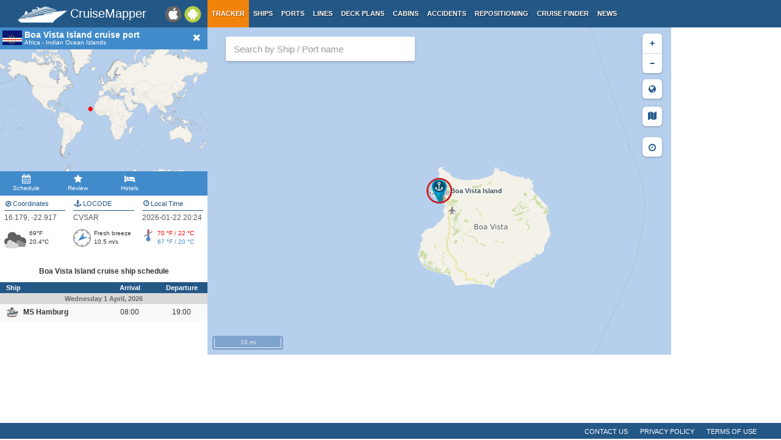

--- FILE ---
content_type: text/html; charset=UTF-8
request_url: https://www.cruisemapper.com/?poi=3289
body_size: 6021
content:

<!doctype html><html lang="en-EN"><head><meta charset="UTF-8"/><title>BOA VISTA ISLAND Port Map and Cruise Schedule | CruiseMapper</title><meta name="viewport" content="width=device-width, initial-scale=1, user-scalable=no"><meta name="msapplication-config" content="none"/><meta name="mobile-web-app-capable" content="yes"><link rel="manifest" href="https://www.cruisemapper.com/manifest.json" /><meta name="apple-mobile-web-app-capable" content="yes"><meta name="apple-mobile-web-app-status-bar-style" content="black"><meta name="theme-color" content="#235786"><meta name="apple-mobile-web-app-title" content="CruiseMapper"><meta name="yandex-verification" content="9e687979323f6663" /><script type="application/ld+json">{
    "@context": "http://schema.org",
    "@type": "Organization",
    "name": "CruiseMapper",
    "url": "https://www.cruisemapper.com/",
    "logo": "https://www.cruisemapper.com/images/logo.svg",
    "sameAs": [
        "https://www.facebook.com/CruiseMapper",
        "https://www.twitter.com/CruiseMapper",
        "https://plus.google.com/+Cruisemapper"
    ]
}</script><script type="application/ld+json">{
    "@context": "http://schema.org",
    "@type": "WebSite",
    "name": "CruiseMapper",
    "url": "https://www.cruisemapper.com/",
    "potentialAction": {
        "@type": "SearchAction",
        "target": "https://www.cruisemapper.com/q={search_term_string}",
        "query-input": "required name=search_term_string"
    }
}</script><meta name="description" content="BOA VISTA ISLAND cruise port map with cruise ship locations and cruise schedule arrivals/departures. READ MORE..."><meta name="og:title" content="BOA VISTA ISLAND Port Map and Cruise Schedule | CruiseMapper"><meta property="fb:app_id" content="458883777602335"><meta name="og:site_name" content="CruiseMapper"><meta name="og:locale" content="en-EN"><meta name="og:url" content="https://www.cruisemapper.com/?poi=3289"><meta name="og:description" content="CruiseMapper provides free cruise tracking, current ship positions, itinerary schedules, deck plans, cabins, accidents and incidents (&#039;cruise minus&#039;) reports, cruise news"><link href="https://www.cruisemapper.com/?poi=3289" rel="canonical"><link href="/assets/98c0e277/css/app.css?v=1766409859" rel="stylesheet preload" as="style"><script src="//cdn.fuseplatform.net/publift/tags/2/3458/fuse.js" async></script><script>var options = { config: {"language":"en-EN_EN-EN"} , widgets: {"mobileSearch":{"status":true},"map":{"lat":"16.17927","lon":"-22.91705","zoom":"10","poi":"3289"},"facebookInit":{"status":true,"api":"458883777602335"},"mapSearch":{"status":true}}}</script><script async src="https://www.googletagmanager.com/gtag/js?id=G-S7E9PPFQCS"></script><script>
                window.dataLayer = window.dataLayer || [];
                function gtag(){dataLayer.push(arguments);}
                gtag('js', new Date());
                gtag('config', 'G-S7E9PPFQCS');
            </script></head><body><div id="fb-root"></div><script async defer crossorigin="anonymous" src="https://connect.facebook.net/en_US/sdk.js#xfbml=1&version=v13.0&appId=458883777602335&autoLogAppEvents=1" nonce="ynnsJZv2"></script><div class="site-overlay"></div><div id="container"><header><div class="menu-btn mobile"><i class="fa fa-bars"></i></div><div class="header-middle"><div itemscope itemtype="http://schema.org/Brand" class="mobile-logo-text"><a itemprop="url" rel="home" href="https://www.cruisemapper.com/"><img itemprop="logo" title="CruiseMapper" src="https://www.cruisemapper.com/images/logo.svg" alt="CruiseMapper logo" class="logo-mobile" width="80" height="26"/><span itemprop="name">CruiseMapper</span></a><meta itemprop="description" content="CruiseMapper provides free cruise tracking, current ship positions, itinerary schedules, deck plans, cabins, accidents and incidents ('cruise minus') reports, cruise news"></div><a class="mobileLink desktop gaEvent" data-eventCategory = 'mobileapps' data-eventAction = 'click' data-eventLabel = 'mobileapps' id="mobileapps" href="/mobileapps"><img src="https://www.cruisemapper.com/images/graphics/mobileapps.svg" alt="CruiseMapper Mobile apps" title="CruiseMapper Mobile apps" width="60" height="27"></a><nav itemscope itemtype="https://schema.org/SiteNavigationElement" class="desktop"><ul><li class="active"><a itemprop="url" href="/">Tracker</a></li><li><a itemprop="url" href="/ships">Ships</a></li><li><a itemprop="url" href="/ports">Ports</a></li><li><a itemprop="url" href="/cruise-lines">Lines</a></li><li><a itemprop="url" href="/deckplans">Deck plans</a></li><li><a itemprop="url" href="/cabins">Cabins</a></li><li><a itemprop="url" href="/accidents">Accidents</a></li><li><a itemprop="url" href="/repositioning">Repositioning</a></li><li><a itemprop="url" href="/cruise-search">Cruise Finder</a></li><li><a itemprop="url" href="/news">News</a></li></ul></nav></div><div class="action-mobile mobile"><div class="searchMobileButton"></div><!--                    <a href="--><!--" class="userMobileButton"></a>--></div><form class="mobile-search"><input type="search"  class="form-control form-flat"  id="typeaheadMobile" placeholder="Search ship and port by name" name="name"
                        value=""></form></header><main class="mainMap"><div class="trackerDisplay"><div class="trackerFilter" style="display:none;"><ul class="mapFilterList cssScrollbar"><li><span class="filterCheckbox checked"  data-value="1"><i class="fa fa-check icon"></i></span><img loading="lazy" width="26" height="26" src="https://www.cruisemapper.com/images/map/@1/2i.png" class="marker" alt="Carnival Cruise Line" title="Carnival Cruise Line" /><span class="filterCheckboxLabel">Carnival Cruise Line</span></li><li><span class="filterCheckbox checked"  data-value="2"><i class="fa fa-check icon"></i></span><img loading="lazy" width="26" height="26" src="https://www.cruisemapper.com/images/map/@1/4i.png" class="marker" alt="Royal Caribbean" title="Royal Caribbean" /><span class="filterCheckboxLabel">Royal Caribbean</span></li><li><span class="filterCheckbox checked"  data-value="3"><i class="fa fa-check icon"></i></span><img loading="lazy" width="26" height="26" src="https://www.cruisemapper.com/images/map/@1/8i.png" class="marker" alt="Princess Cruises" title="Princess Cruises" /><span class="filterCheckboxLabel">Princess Cruises</span></li><li><span class="filterCheckbox checked"  data-value="4"><i class="fa fa-check icon"></i></span><img loading="lazy" width="26" height="26" src="https://www.cruisemapper.com/images/map/@1/8i.png" class="marker" alt="P&O Cruises" title="P&O Cruises" /><span class="filterCheckboxLabel">P&O Cruises</span></li><li><span class="filterCheckbox checked"  data-value="5"><i class="fa fa-check icon"></i></span><img loading="lazy" width="26" height="26" src="https://www.cruisemapper.com/images/map/@1/16i.png" class="marker" alt="Holland America" title="Holland America" /><span class="filterCheckboxLabel">Holland America</span></li><li><span class="filterCheckbox checked"  data-value="6"><i class="fa fa-check icon"></i></span><img loading="lazy" width="26" height="26" src="https://www.cruisemapper.com/images/map/@1/32i.png" class="marker" alt="Norwegian Cruise Line" title="Norwegian Cruise Line" /><span class="filterCheckboxLabel">Norwegian Cruise Line</span></li><li><span class="filterCheckbox checked"  data-value="7"><i class="fa fa-check icon"></i></span><img loading="lazy" width="26" height="26" src="https://www.cruisemapper.com/images/map/@1/64i.png" class="marker" alt="Costa Cruises" title="Costa Cruises" /><span class="filterCheckboxLabel">Costa Cruises</span></li><li><span class="filterCheckbox checked"  data-value="8"><i class="fa fa-check icon"></i></span><img loading="lazy" width="26" height="26" src="https://www.cruisemapper.com/images/map/@1/128i.png" class="marker" alt="AIDA Cruises" title="AIDA Cruises" /><span class="filterCheckboxLabel">AIDA Cruises</span></li><li><span class="filterCheckbox checked"  data-value="9"><i class="fa fa-check icon"></i></span><img loading="lazy" width="26" height="26" src="https://www.cruisemapper.com/images/map/@1/128i.png" class="marker" alt="TUI Cruises" title="TUI Cruises" /><span class="filterCheckboxLabel">TUI Cruises</span></li><li><span class="filterCheckbox checked"  data-value="10"><i class="fa fa-check icon"></i></span><img loading="lazy" width="26" height="26" src="https://www.cruisemapper.com/images/map/@1/256i.png" class="marker" alt="Celebrity Cruises" title="Celebrity Cruises" /><span class="filterCheckboxLabel">Celebrity Cruises</span></li><li><span class="filterCheckbox checked"  data-value="11"><i class="fa fa-check icon"></i></span><img loading="lazy" width="26" height="26" src="https://www.cruisemapper.com/images/map/@1/512i.png" class="marker" alt="MSC Cruises" title="MSC Cruises" /><span class="filterCheckboxLabel">MSC Cruises</span></li><li><span class="filterCheckbox checked"  data-value="12"><i class="fa fa-check icon"></i></span><img loading="lazy" width="26" height="26" src="https://www.cruisemapper.com/images/map/@1/512i.png" class="marker" alt="Disney Cruise Line" title="Disney Cruise Line" /><span class="filterCheckboxLabel">Disney Cruise Line</span></li><li><span class="filterCheckbox checked"  data-value="13"><i class="fa fa-check icon"></i></span><img loading="lazy" width="26" height="26" src="https://www.cruisemapper.com/images/map/@1/512i.png" class="marker" alt="Viking Cruises" title="Viking Cruises" /><span class="filterCheckboxLabel">Viking Cruises</span></li><li><span class="filterCheckbox checked"  data-value="14"><i class="fa fa-check icon"></i></span><img loading="lazy" width="26" height="26" src="https://www.cruisemapper.com/images/map/@1/1024i.png" class="marker" alt="Marella Cruises" title="Marella Cruises" /><span class="filterCheckboxLabel">Marella Cruises</span></li><li><span class="filterCheckbox checked"  data-value="15"><i class="fa fa-check icon"></i></span><img loading="lazy" width="26" height="26" src="https://www.cruisemapper.com/images/map/@1/1024i.png" class="marker" alt="Cunard" title="Cunard" /><span class="filterCheckboxLabel">Cunard</span></li><li><span class="filterCheckbox checked"  data-value="16"><i class="fa fa-check icon"></i></span><img loading="lazy" width="26" height="26" src="https://www.cruisemapper.com/images/map/@1/1024i.png" class="marker" alt="Seabourn Cruises" title="Seabourn Cruises" /><span class="filterCheckboxLabel">Seabourn Cruises</span></li><li><span class="filterCheckbox checked"  data-value="17"><i class="fa fa-check icon"></i></span><img loading="lazy" width="26" height="26" src="https://www.cruisemapper.com/images/map/@1/1024i.png" class="marker" alt="Silversea Cruises" title="Silversea Cruises" /><span class="filterCheckboxLabel">Silversea Cruises</span></li><li><span class="filterCheckbox checked"  data-value="18"><i class="fa fa-check icon"></i></span><img loading="lazy" width="26" height="26" src="https://www.cruisemapper.com/images/map/@1/1024i.png" class="marker" alt="Oceania Cruises" title="Oceania Cruises" /><span class="filterCheckboxLabel">Oceania Cruises</span></li><li><span class="filterCheckbox checked"  data-value="19"><i class="fa fa-check icon"></i></span><img loading="lazy" width="26" height="26" src="https://www.cruisemapper.com/images/map/@1/1024i.png" class="marker" alt="Regent Seven Seas Cruises" title="Regent Seven Seas Cruises" /><span class="filterCheckboxLabel">Regent Seven Seas Cruises</span></li><li><span class="filterCheckbox checked"  data-value="20"><i class="fa fa-check icon"></i></span><img loading="lazy" width="26" height="26" src="https://www.cruisemapper.com/images/map/@1/1024i.png" class="marker" alt="Ponant Cruises" title="Ponant Cruises" /><span class="filterCheckboxLabel">Ponant Cruises</span></li><li><span class="filterCheckbox checked"  data-value="21"><i class="fa fa-check icon"></i></span><img loading="lazy" width="26" height="26" src="https://www.cruisemapper.com/images/map/@1/1024i.png" class="marker" alt="Azamara Cruises" title="Azamara Cruises" /><span class="filterCheckboxLabel">Azamara Cruises</span></li><li><span class="filterCheckbox checked"  data-value="22"><i class="fa fa-check icon"></i></span><img loading="lazy" width="26" height="26" src="https://www.cruisemapper.com/images/map/@1/1024i.png" class="marker" alt="Crystal Cruises" title="Crystal Cruises" /><span class="filterCheckboxLabel">Crystal Cruises</span></li><li><span class="filterCheckbox checked"  data-value="23"><i class="fa fa-check icon"></i></span><img loading="lazy" width="26" height="26" src="https://www.cruisemapper.com/images/map/@1/1024i.png" class="marker" alt="Windstar Cruises" title="Windstar Cruises" /><span class="filterCheckboxLabel">Windstar Cruises</span></li><li><span class="filterCheckbox checked"  data-value="24"><i class="fa fa-check icon"></i></span><img loading="lazy" width="26" height="26" src="https://www.cruisemapper.com/images/map/@1/1024i.png" class="marker" alt="Ambassador Cruise Line" title="Ambassador Cruise Line" /><span class="filterCheckboxLabel">Ambassador Cruise Line</span></li><li><span class="filterCheckbox checked"  data-value="25"><i class="fa fa-check icon"></i></span><img loading="lazy" width="26" height="26" src="https://www.cruisemapper.com/images/map/@1/1024i.png" class="marker" alt="Fred Olsen Cruise Lines" title="Fred Olsen Cruise Lines" /><span class="filterCheckboxLabel">Fred Olsen Cruise Lines</span></li><li><span class="filterCheckbox checked"  data-value="26"><i class="fa fa-check icon"></i></span><img loading="lazy" width="26" height="26" src="https://www.cruisemapper.com/images/map/@1/1024i.png" class="marker" alt="Phoenix Reisen" title="Phoenix Reisen" /><span class="filterCheckboxLabel">Phoenix Reisen</span></li><li><span class="filterCheckbox checked"  data-value="27"><i class="fa fa-check icon"></i></span><img loading="lazy" width="26" height="26" src="https://www.cruisemapper.com/images/map/@1/1024i.png" class="marker" alt="Hapag-Lloyd Cruises" title="Hapag-Lloyd Cruises" /><span class="filterCheckboxLabel">Hapag-Lloyd Cruises</span></li><li><span class="filterCheckbox checked"  data-value="28"><i class="fa fa-check icon"></i></span><img loading="lazy" width="26" height="26" src="https://www.cruisemapper.com/images/map/@1/1024i.png" class="marker" alt="Saga Cruises" title="Saga Cruises" /><span class="filterCheckboxLabel">Saga Cruises</span></li><li><span class="filterCheckbox checked"  data-value="29"><i class="fa fa-check icon"></i></span><img loading="lazy" width="26" height="26" src="https://www.cruisemapper.com/images/map/@1/2048i.png" class="marker" alt="Hurtigruten" title="Hurtigruten" /><span class="filterCheckboxLabel">Hurtigruten</span></li><li><span class="filterCheckbox checked"  data-value="30"><i class="fa fa-check icon"></i></span><img loading="lazy" width="26" height="26" src="https://www.cruisemapper.com/images/map/@1/1024i.png" class="marker" alt="Mystic Cruises" title="Mystic Cruises" /><span class="filterCheckboxLabel">Mystic Cruises</span></li><li><span class="filterCheckbox checked"  data-value="31"><i class="fa fa-check icon"></i></span><img loading="lazy" width="26" height="26" src="https://www.cruisemapper.com/images/map/@1/1024i.png" class="marker" alt="Lindblad Expeditions" title="Lindblad Expeditions" /><span class="filterCheckboxLabel">Lindblad Expeditions</span></li><li><span class="filterCheckbox checked"  data-value="32"><i class="fa fa-check icon"></i></span><img loading="lazy" width="26" height="26" src="https://www.cruisemapper.com/images/map/@1/1024i.png" class="marker" alt="River Cruises" title="River Cruises" /><span class="filterCheckboxLabel">River Cruises</span></li><li><span class="filterCheckbox checked"  data-value="33"><i class="fa fa-check icon"></i></span><img loading="lazy" width="26" height="26" src="https://www.cruisemapper.com/images/map/@1/1024i.png" class="marker" alt="AmaWaterways" title="AmaWaterways" /><span class="filterCheckboxLabel">AmaWaterways</span></li><li><span class="filterCheckbox checked"  data-value="34"><i class="fa fa-check icon"></i></span><img loading="lazy" width="26" height="26" src="https://www.cruisemapper.com/images/map/@1/1024i.png" class="marker" alt="American Cruise Lines" title="American Cruise Lines" /><span class="filterCheckboxLabel">American Cruise Lines</span></li><li><span class="filterCheckbox checked"  data-value="35"><i class="fa fa-check icon"></i></span><img loading="lazy" width="26" height="26" src="https://www.cruisemapper.com/images/map/@1/1024i.png" class="marker" alt="Arosa Cruises" title="Arosa Cruises" /><span class="filterCheckboxLabel">Arosa Cruises</span></li><li><span class="filterCheckbox checked"  data-value="36"><i class="fa fa-check icon"></i></span><img loading="lazy" width="26" height="26" src="https://www.cruisemapper.com/images/map/@1/1024i.png" class="marker" alt="Avalon Waterways" title="Avalon Waterways" /><span class="filterCheckboxLabel">Avalon Waterways</span></li><li><span class="filterCheckbox checked"  data-value="37"><i class="fa fa-check icon"></i></span><img loading="lazy" width="26" height="26" src="https://www.cruisemapper.com/images/map/@1/1024i.png" class="marker" alt="CroisiEurope" title="CroisiEurope" /><span class="filterCheckboxLabel">CroisiEurope</span></li><li><span class="filterCheckbox checked"  data-value="38"><i class="fa fa-check icon"></i></span><img loading="lazy" width="26" height="26" src="https://www.cruisemapper.com/images/map/@1/1024i.png" class="marker" alt="Emerald Cruises" title="Emerald Cruises" /><span class="filterCheckboxLabel">Emerald Cruises</span></li><li><span class="filterCheckbox checked"  data-value="39"><i class="fa fa-check icon"></i></span><img loading="lazy" width="26" height="26" src="https://www.cruisemapper.com/images/map/@1/1024i.png" class="marker" alt="Luftner-Amadeus River Cruises" title="Luftner-Amadeus River Cruises" /><span class="filterCheckboxLabel">Luftner-Amadeus River Cruises</span></li><li><span class="filterCheckbox checked"  data-value="40"><i class="fa fa-check icon"></i></span><img loading="lazy" width="26" height="26" src="https://www.cruisemapper.com/images/map/@1/1024i.png" class="marker" alt="Scenic Cruises" title="Scenic Cruises" /><span class="filterCheckboxLabel">Scenic Cruises</span></li><li><span class="filterCheckbox checked"  data-value="41"><i class="fa fa-check icon"></i></span><img loading="lazy" width="26" height="26" src="https://www.cruisemapper.com/images/map/@1/1024i.png" class="marker" alt="Scylla Cruises" title="Scylla Cruises" /><span class="filterCheckboxLabel">Scylla Cruises</span></li><li><span class="filterCheckbox checked"  data-value="42"><i class="fa fa-check icon"></i></span><img loading="lazy" width="26" height="26" src="https://www.cruisemapper.com/images/map/@1/1024i.png" class="marker" alt="Uniworld" title="Uniworld" /><span class="filterCheckboxLabel">Uniworld</span></li><li><span class="filterCheckbox checked"  data-value="43"><i class="fa fa-check icon"></i></span><img loading="lazy" width="26" height="26" src="https://www.cruisemapper.com/images/map/@1/1024i.png" class="marker" alt="Russian River Cruises" title="Russian River Cruises" /><span class="filterCheckboxLabel">Russian River Cruises</span></li><li><span class="filterCheckbox checked"  data-value="44"><i class="fa fa-check icon"></i></span><img loading="lazy" width="26" height="26" src="https://www.cruisemapper.com/images/map/@1/2048i.png" class="marker" alt="Ferries" title="Ferries" /><span class="filterCheckboxLabel">Ferries</span></li><li><span class="filterCheckbox checked"  data-value="45"><i class="fa fa-check icon"></i></span><img loading="lazy" width="26" height="26" src="https://www.cruisemapper.com/images/map/@1/4096i.png" class="marker" alt="Icebreakers" title="Icebreakers" /><span class="filterCheckboxLabel">Icebreakers</span></li><li><span class="filterCheckbox checked"  data-value="0"><i class="fa fa-check icon"></i></span><img loading="lazy" width="26" height="26" src="https://www.cruisemapper.com/images/map/@1/1i.png" class="marker" alt="Other" title="Other" /><span class="filterCheckboxLabel">Other</span></li></ul><div class="mapFilterAll"><a id="filterSelectAll">Select all</a>&nbsp;|
        <a id="filterUnSelectAll">Unselect all</a></div></div><div class="row trackerInfo" ><div class="header" id="trackerItemHeader"><span
            class="flag-icon flag-icon-cv"            title="Cape Verde"            id="trackerItemFlag"></span><div class="headings" ><h1 id="trackerItemTitle">Boa Vista Island cruise port</h1><h2 id="trackerItemCategory">Africa - Indian Ocean Islands</h2></div></div><a id="trackerItemCover" href="https://www.cruisemapper.com/ports/boa-vista-island-port-3289"><div id="trackerItemLastReport" ></div><img loading="lazy" class="img-responsive" src="https://www.cruisemapper.com/images/ports/map/3289.jpg" alt="Boa Vista Island port photo" title="Boa Vista Island port photo" ></a><div class="actions"><a href="https://www.cruisemapper.com/ports/boa-vista-island-port-3289" id="trackerItemAction_2" class="actionBtn" ><i class="fa fa-calendar"></i> Schedule</a><a href="https://www.cruisemapper.com/ports/boa-vista-island-port-3289" id="trackerItemAction_1" class="actionBtn" ><i class="fa fa-star"></i> Review</a><a href="https://www.cruisemapper.com/ports/boa-vista-island-port-3289?tab=hotels#hotels" id="trackerItemAction_3" class="actionBtn" ><i class="fa fa-hotel"></i> Hotels</a><a href="" id="trackerItemAction_4" class="actionBtn" style="display:none;" ></a><a href="" id="trackerItemAction_5" class="actionBtn" style="display:none;" ></a><div id="trackerItemScheduleDraw" class="actionBtn" style="display:none;"><i class="fa fa-map-marker"></i> Show Route</div></div><ul class="specifications" id="trackerItemSpecifications"><li id="trackerItemSpec_1"><span class="specLabel"  ><i class="fa fa-globe"></i> Coordinates</span><span class="specValue"  >16.179, -22.917</span></li><li id="trackerItemSpec_2"><span class="specLabel"  ><i class="fa fa-anchor"></i> LOCODE</span><span class="specValue"  >CVSAR</span></li><li id="trackerItemSpec_3"><span class="specLabel"  ><i class="fa fa-clock-o"></i> Local Time</span><span class="specValue"  >2026-01-22 20:24</span></li><li id="trackerItemSpec_4"><span class="specLabel" style="display:none;" ></span><span class="specValue" style="display:none;" ></span></li><li id="trackerItemSpec_5"><span class="specLabel" style="display:none;" ></span><span class="specValue" style="display:none;" ></span></li><li id="trackerItemSpec_6"><span class="specLabel" style="display:none;" ></span><span class="specValue" style="display:none;" ></span></li></ul><div id="trackerWeather" ><div id="trackerWeather_temperature"><img class="icon" src="/images/graphics/weather/d30.svg" width="36px" height="36px" alt="min: 67 °F (19 °C) / max: 70 °F (22 °C)" title="min: 67 °F (19 °C) / max: 70 °F (22 °C)"> 69°F <br>20.4°C</div><div id="trackerWeather_wind"><img class="icon" src="/images/graphics/weather/compass.svg" width="29px" height="29px" alt="Wind: 52°/ 10.5 m/s  Gust: 11.3 m/s" title="Wind: 52°/ 10.5 m/s  Gust: 11.3 m/s"><img class="compassArrow" src="/images/graphics/weather/compass_arrow.svg" width="10px" alt="Wind: 52°/ 10.5 m/s  Gust: 11.3 m/s" title="Wind: 52°/ 10.5 m/s  Gust: 11.3 m/s" style="transform:rotate(-128deg);">Fresh breeze<br>10.5 m/s </div><div id="trackerWeather_wave"><img class="icon" src="/images/graphics/weather/minmax.svg" width="20px" height="20px" alt="Min / Max Temperature" title="Min / Max Temperature"><span class="maxtmp">70 °F / 22 °C </span><br><span class="mintmp">67 °F / 20 °C</span></div></div><script type="application/ld+json">{
    "@context": "http://schema.org",
    "@type": "Place",
    "name": "Boa Vista Island",
    "url": "https://www.cruisemapper.com/?poi=3289",
    "description": "Boa Vista Island (Sal Rei port locode\u00a0CVSAR) is the easternmost of the Cape Verde Islands. It is located\u00a0in the archipelago's Barlavento group. \r\nBoa Vista is known for the traditional...",
    "image": "https://www.cruisemapper.com/images/ports/map/3289.jpg",
    "hasMap": "https://www.cruisemapper.com/?poi=3289"
}</script><div id="trackerItemExit"><i class="fa fa-close"></i></div><div id="trackerItemMore" data-state="close"><i class="fa fa-caret-down"></i></div></div><div class="advLeftMap"><!-- GAM 71161633/VESSELFINDER_cruisemapper/map_sidebar_mrec_lhs --><div data-fuse="23035671906"></div></div><div class="row trackerSchedule"><div class="header" id="trackerItemMoreSchedule"><h2 id="trackerItemScheduleTitle">
            Boa Vista Island cruise ship schedule        </h2><div id="trackerItemScheduleDate"></div></div><div id="trackerItemScheduleTableHead"><div class="shipLabel">Ship</div><div class="dateLabel">Arrival</div><div class="dateLabel">Departure</div></div><div class="scroller" style="display: block"><table class="table table-striped table-responsive" id="trackerItemScheduleTable"><tr class="trackerPortSchedule"><td class="dateTitle"><span class="dateWeek">Wednesday</span><span class="dateYear">1 April, 2026</span></td><td><table class="table table-responsive table-striped scheduleTable"><tr><td class="ship"><img class="lineIconSmall" src="https://www.cruisemapper.com/images/lines/icons/81.png" alt="Small Cruise Lines Cruises cruise line" title="Small Cruise Lines Cruises cruise line"><a href="https://www.cruisemapper.com/ships/MS-Hamburg-1012">MS Hamburg</a></td><td class="shiptime">08:00</td><td class="shiptime">19:00</td></tr></table></tr></table></div></div><div class="trackerFinder" style="display:none;"><form id="w0" class="finderForm" action="/cruise-search" method="get"><div class="form-group field-finder-portregion"><div class="input-group input-group-sm""><span class="input-group-addon"><i class="fa fa-globe"></i></span><select id="finder-portregion" class="form-control" name="portRegion"><option value="0">All Destinations</option><option value="10">Arctic - Antarctica</option><option value="2">Baltic - Norwegian Fjords - Russia</option><option value="1">Iceland - Greenland - Faroe Islands</option><option value="20">Ireland - UK - British Isles</option><option value="23">Western Europe - Azores - Canary Islands</option><option value="4">Mediterranean - Black Sea</option><option value="6">East Coast USA and Canada New England</option><option value="8">Bahamas - Caribbean - Bermuda</option><option value="7">Hawaii - Mexico - Panama Canal</option><option value="5">West Coast USA and Canada</option><option value="22">Alaska</option><option value="11">Asia</option><option value="13">Australia - New Zealand - Pacific Ocean Islands</option><option value="9">South America</option><option value="21">Galapagos Islands</option><option value="12">Africa - Indian Ocean Islands</option><option value="14">Europe Rivers</option><option value="24">France Rivers</option><option value="15">Canada and USA Rivers</option><option value="16">Asia Rivers</option><option value="17">Nile River</option><option value="18">Amazon River</option><option value="26">Russia Rivers</option></select></div><p class="help-block help-block-error"></p></div><div class="form-group field-finder-duration"><div class="input-group input-group-sm""><span class="input-group-addon"><i class="fa fa-clock-o"></i></span><select id="finder-duration" class="form-control" name="duration"><option value="0">Any cruise length</option><option value="1">1-2 Days</option><option value="2">3-5 Days</option><option value="3">6-10 Days</option><option value="4">11-14 Days</option><option value="5">15+ Days</option></select></div><p class="help-block help-block-error"></p></div><div class="text-center"><input type="hidden" name="price" value="10000"/><input type="hidden" name="finder" value="cruise"/><button type="submit" class="btnBlue finderButton gaEvent" data-eventCategory="finder" data-eventAction="click" data-eventLabel="cruisefinder"><i class="fa fa-search"></i> Find Cruises</button></div></form></div></div><div class="mapHolder"><div id="map" class="content"><form class="row desktop col-md-3 mapSearchDesktop" method="get" autocomplete="off" ><input type="search" class="form-control" id="typeahead" placeholder="Search by Ship / Port name" name="name"></form><a class="finderOnMap gaEvent" href="https://www.cruisemapper.com/cruise-search" data-eventcategory="finder" data-eventaction="click" data-eventlabel="onmapLink"><i class="fa fa-search"></i> Find Cruises</a><div id="cruiseMapPopup" class="row"><div class="col1"><a target="_blank" class="coverLink" href=""><img class="cover" src="" /></a></div><div class="col2"><h1><a target="_blank" class="title"></a></h1><div class="country"></div><div class="day"></div></div><div id="cruiseMapPopupClose">x</div></div><div id="cruiseMapPopupHover"><div style="overflow: hidden"><div class="content contentIcon"><div id="cruiseMapPopupHoverIcon"></div></div><div class="contentText"><div id="cruiseMapPopupHoverShip"></div><div id="cruiseMapPopupHoverLine"></div></div></div></div><div id="timezoneControl" class="timezoneControl"><i class="fa fa-clock-o"></i></div><div id="timezoneDisplay"></div><div class="dropdown layerControl"><div class="dropdown-toggle" id="layerDropdown" data-toggle="dropdown" aria-haspopup="true" aria-expanded="true"><i class="fa fa-map"></i></div><ul class="dropdown-menu dropdown-menu" aria-labelledby="layerDropdown"><li><a class="layerButton" data-type="" href="#">Off</a></li><li><a class="layerButton" data-type="TMP" href="#">Temperature</a></li><li><a class="layerButton" data-type="WSPD"  href="#">Wind Speed</a></li><li><a class="layerButton" data-type="HTSGW"  href="#">Waves</a></li></ul></div></div><canvas id="windyMap"></canvas><style>
            #windyMap {
                position: absolute;
                overflow: hidden;
                width: 100%;
                height: 88%;
                touch-action: none;
                top: 0;
                left: 0;
                pointer-events: none;
            }
        </style><div class="advCenterMapHolder"><!-- GAM 71161633/VESSELFINDER_cruisemapper/map_footer --><div data-fuse="23035671909"></div></div></div><aside class="advRightMap advertHolder"><!-- GAM 71161633/VESSELFINDER_cruisemapper/map_sidebar_vrec_rhs --><div data-fuse="23035671903"></div><div class="advRightMapBottom"><!-- GAM 71161633/VESSELFINDER_cruisemapper/map_sidebar_mrec_rhs --><div data-fuse="23035962721"></div></div></aside><div class="advMobileMap advertHolder clearfix" ><!-- GAM 71161633/VESSELFINDER_cruisemapper/mob_map_footer --><div data-fuse="23040368043"></div></div></main><footer class="row"><ul><li><a href="/contact">Contact us</a></li><li><a href="/privacy-policy">Privacy policy</a></li><li><a href="/terms-of-use">Terms of use</a></li></ul></footer></div><aside class="pushy pushy-left"><nav><ul><li><label>Menu</label></li><li class="active"><a href="/">Tracker</a></li><li><a href="/ships">Ships</a></li><li><a href="/ports">Ports</a></li><li><a href="/cruise-lines">Lines</a></li><li><a href="/deckplans">Deck plans</a></li><li><a href="/cabins">Cabins</a></li><li><a href="/accidents">Accidents</a></li><li><a href="/repositioning">Repositioning</a></li><li><a href="/cruise-search">Cruise Finder</a></li><li><a href="/news">News</a></li><li><a href="/contact">Contact us</a></li><li><a href="/privacy-policy">Privacy policy</a></li><li><a href="/terms-of-use">Terms of use</a></li></ul></nav></aside><script src="/assets/893f65f4/jquery.js?v=1766409859"></script><script src="/assets/98c0e277/js/tracker.js?v=1766409859"></script></body></html>

--- FILE ---
content_type: text/html; charset=utf-8
request_url: https://www.google.com/recaptcha/api2/aframe
body_size: 268
content:
<!DOCTYPE HTML><html><head><meta http-equiv="content-type" content="text/html; charset=UTF-8"></head><body><script nonce="Zsju_PtI9ckX3XUUVQbnow">/** Anti-fraud and anti-abuse applications only. See google.com/recaptcha */ try{var clients={'sodar':'https://pagead2.googlesyndication.com/pagead/sodar?'};window.addEventListener("message",function(a){try{if(a.source===window.parent){var b=JSON.parse(a.data);var c=clients[b['id']];if(c){var d=document.createElement('img');d.src=c+b['params']+'&rc='+(localStorage.getItem("rc::a")?sessionStorage.getItem("rc::b"):"");window.document.body.appendChild(d);sessionStorage.setItem("rc::e",parseInt(sessionStorage.getItem("rc::e")||0)+1);localStorage.setItem("rc::h",'1769117087687');}}}catch(b){}});window.parent.postMessage("_grecaptcha_ready", "*");}catch(b){}</script></body></html>

--- FILE ---
content_type: application/javascript; charset=utf-8
request_url: https://fundingchoicesmessages.google.com/f/AGSKWxXQVM_xGWogO7I52dfD1c4Jnl5kKQM1a3ih3z9igBv5tkstnQ_FvS-L2UgWUEd3GmIOKcRLlUba1m1aQpjXCVGHRP59VhcVNAfIN7z5ygQF_5YKmEItouB6eNvB3S5i-L0knbbZHoc-Atvqn7iHgBVLBr7ElODfbLvLTEwXpZ7N0w_ECSwsDfmp0FT7/_/quadadvert./ads300.-ad-live./tag_sys./squaread.
body_size: -1288
content:
window['e445ddb5-9aad-4edf-bd5d-d29886ad0a59'] = true;

--- FILE ---
content_type: application/javascript; charset=utf-8
request_url: https://fundingchoicesmessages.google.com/f/AGSKWxV3HES81w6HH4ioY8W3Mn6_L0gwNhuUAo8CUlEFDsknRBTVR3DuW-ZvRr5n35-_pqJHSmRnQPH4AJG0vdfE2EFTASUIlJd-Mp_yJfwQLZ2qw5gO6Otrl2YuDqKPeYSyziIlI4s8xA==?fccs=W251bGwsbnVsbCxudWxsLG51bGwsbnVsbCxudWxsLFsxNzY5MTE3MDg2LDcyOTAwMDAwMF0sbnVsbCxudWxsLG51bGwsW251bGwsWzddXSwiaHR0cHM6Ly93d3cuY3J1aXNlbWFwcGVyLmNvbS8iLG51bGwsW1s4LCJrNjFQQmptazZPMCJdLFs5LCJlbi1VUyJdLFsxOSwiMiJdLFsxNywiWzBdIl0sWzI0LCIiXSxbMjksImZhbHNlIl1dXQ
body_size: -214
content:
if (typeof __googlefc.fcKernelManager.run === 'function') {"use strict";this.default_ContributorServingResponseClientJs=this.default_ContributorServingResponseClientJs||{};(function(_){var window=this;
try{
var QH=function(a){this.A=_.t(a)};_.u(QH,_.J);var RH=_.ed(QH);var SH=function(a,b,c){this.B=a;this.params=b;this.j=c;this.l=_.F(this.params,4);this.o=new _.dh(this.B.document,_.O(this.params,3),new _.Qg(_.Qk(this.j)))};SH.prototype.run=function(){if(_.P(this.params,10)){var a=this.o;var b=_.eh(a);b=_.Od(b,4);_.ih(a,b)}a=_.Rk(this.j)?_.be(_.Rk(this.j)):new _.de;_.ee(a,9);_.F(a,4)!==1&&_.G(a,4,this.l===2||this.l===3?1:2);_.Fg(this.params,5)&&(b=_.O(this.params,5),_.hg(a,6,b));return a};var TH=function(){};TH.prototype.run=function(a,b){var c,d;return _.v(function(e){c=RH(b);d=(new SH(a,c,_.A(c,_.Pk,2))).run();return e.return({ia:_.L(d)})})};_.Tk(8,new TH);
}catch(e){_._DumpException(e)}
}).call(this,this.default_ContributorServingResponseClientJs);
// Google Inc.

//# sourceURL=/_/mss/boq-content-ads-contributor/_/js/k=boq-content-ads-contributor.ContributorServingResponseClientJs.en_US.k61PBjmk6O0.es5.O/d=1/exm=kernel_loader,loader_js_executable/ed=1/rs=AJlcJMztj-kAdg6DB63MlSG3pP52LjSptg/m=web_iab_tcf_v2_signal_executable
__googlefc.fcKernelManager.run('\x5b\x5b\x5b8,\x22\x5bnull,\x5b\x5bnull,null,null,\\\x22https:\/\/fundingchoicesmessages.google.com\/f\/AGSKWxUghRu8dCQH63yHF_VufD-Jkh1f6Xp9XlkZZo4piTACO1KGGWxzAKhqEocKUZelWdylw3OgTakJmh1XVW4JkUy8REMM_2hp9EUXA1CvxdYtfVjrXuPumwAEE-JvXsjpvKNlGrnkwQ\\\\u003d\\\\u003d\\\x22\x5d,null,null,\x5bnull,null,null,\\\x22https:\/\/fundingchoicesmessages.google.com\/el\/AGSKWxUJ1R1tjNerCqav8fS3AXERbJW1TiXrBv_JF9fdNKCgaY0f1znNATRqcfBKiVEjNAITwlFmKz-wlsVoZzB9beXPkMwXYGdzEWnYguTtPXM8CT91IwaU3Q3nBUQvzEZfPBwSTeNhig\\\\u003d\\\\u003d\\\x22\x5d,null,\x5bnull,\x5b7\x5d\x5d\x5d,\\\x22cruisemapper.com\\\x22,1,\\\x22en\\\x22,null,null,null,null,1\x5d\x22\x5d\x5d,\x5bnull,null,null,\x22https:\/\/fundingchoicesmessages.google.com\/f\/AGSKWxWwCqdIbhNZ7vQju6OOdO7JbEzAnp9wZouTmvDligU9DXqHu14KUKMeFid9zNtu0T2cKDlqRu1dvpzWqhHkDC-ucKH-fRsgJr_yOjy_Quj1rQZn9h5Nm-UWUvXNkp22i8oiCKP65w\\u003d\\u003d\x22\x5d\x5d');}

--- FILE ---
content_type: image/svg+xml
request_url: https://www.cruisemapper.com/images/graphics/weather/d30.svg
body_size: 213
content:
<svg xmlns="http://www.w3.org/2000/svg" viewBox="0 0 434 320.2"><defs><style>.a{fill:#606060;}.b{fill:#939393;}.c{fill:#d8d8d8;}</style></defs><title>d30</title><path class="a" d="M398.5,308.4c45.5,0,77.5-36,77.5-80.5a81.4,81.4,0,0,0-82.3-80.5,84.2,84.2,0,0,0-16.3,1.6,67,67,0,0,0-66-52.8,68.2,68.2,0,0,0-28.1,6.1,90,90,0,0,0-173.9,30.5,85.7,85.7,0,0,0,5.3,29.4,73.1,73.1,0,1,0,2.2,146.2" transform="translate(-42 -44.9)"/><path class="b" d="M427.7,337.5c23,0,39.3-18.3,39.3-40.8a41.3,41.3,0,0,0-41.7-40.8,42.7,42.7,0,0,0-8.2.8,34,34,0,0,0-33.5-26.8,34.5,34.5,0,0,0-14.3,3.1,45.6,45.6,0,0,0-88.1,15.5,43.5,43.5,0,0,0,2.7,14.9,37.1,37.1,0,1,0,1.1,74.1" transform="translate(-42 -44.9)"/><path class="c" d="M276.6,365.1c27.8,0,47.4-22,47.4-49.2a49.8,49.8,0,0,0-50.3-49.2,51.5,51.5,0,0,0-9.9,1,41,41,0,0,0-40.3-32.3,41.7,41.7,0,0,0-17.2,3.7A55,55,0,0,0,99.9,257.7a52.4,52.4,0,0,0,3.2,18,44.7,44.7,0,1,0,1.4,89.4" transform="translate(-42 -44.9)"/></svg>